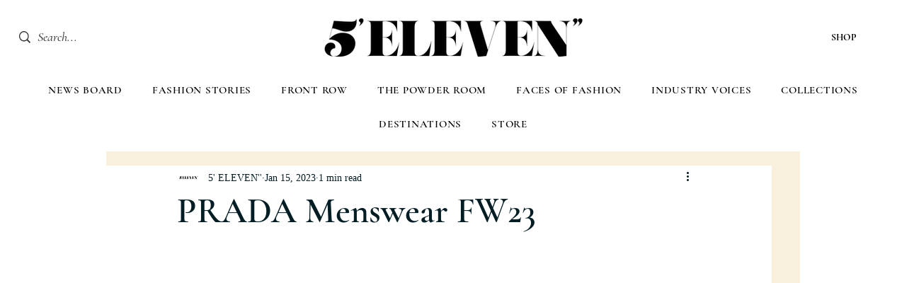

--- FILE ---
content_type: text/css; charset=utf-8
request_url: https://www.5elevenmag.com/_serverless/pro-gallery-css-v4-server/layoutCss?ver=2&id=4srr8-not-scoped&items=3516_3456_5184%7C3644_3456_5184%7C3957_3456_5184%7C3609_3456_5184%7C3594_3456_5184%7C3510_3456_5184%7C3731_3456_5184%7C3502_3456_5184%7C3721_3456_5184%7C3603_3456_5184%7C3343_3456_5184%7C3656_3456_5184%7C3752_3456_5184%7C3770_3456_5184%7C3498_3456_5184%7C3913_3456_5184%7C3518_3456_5184&container=962.625_938_3327.25_720&options=gallerySizeType:px%7CenableInfiniteScroll:true%7CtitlePlacement:SHOW_ON_HOVER%7CgridStyle:1%7CimageMargin:5%7CgalleryLayout:2%7CisVertical:true%7CnumberOfImagesPerRow:2%7CgallerySizePx:300%7CcubeRatio:1.3333333333333333%7CcubeType:fill%7CgalleryThumbnailsAlignment:none
body_size: -121
content:
#pro-gallery-4srr8-not-scoped [data-hook="item-container"][data-idx="0"].gallery-item-container{opacity: 1 !important;display: block !important;transition: opacity .2s ease !important;top: 0px !important;left: 0px !important;right: auto !important;height: 350px !important;width: 467px !important;} #pro-gallery-4srr8-not-scoped [data-hook="item-container"][data-idx="0"] .gallery-item-common-info-outer{height: 100% !important;} #pro-gallery-4srr8-not-scoped [data-hook="item-container"][data-idx="0"] .gallery-item-common-info{height: 100% !important;width: 100% !important;} #pro-gallery-4srr8-not-scoped [data-hook="item-container"][data-idx="0"] .gallery-item-wrapper{width: 467px !important;height: 350px !important;margin: 0 !important;} #pro-gallery-4srr8-not-scoped [data-hook="item-container"][data-idx="0"] .gallery-item-content{width: 467px !important;height: 350px !important;margin: 0px 0px !important;opacity: 1 !important;} #pro-gallery-4srr8-not-scoped [data-hook="item-container"][data-idx="0"] .gallery-item-hover{width: 467px !important;height: 350px !important;opacity: 1 !important;} #pro-gallery-4srr8-not-scoped [data-hook="item-container"][data-idx="0"] .item-hover-flex-container{width: 467px !important;height: 350px !important;margin: 0px 0px !important;opacity: 1 !important;} #pro-gallery-4srr8-not-scoped [data-hook="item-container"][data-idx="0"] .gallery-item-wrapper img{width: 100% !important;height: 100% !important;opacity: 1 !important;} #pro-gallery-4srr8-not-scoped [data-hook="item-container"][data-idx="1"].gallery-item-container{opacity: 1 !important;display: block !important;transition: opacity .2s ease !important;top: 0px !important;left: 472px !important;right: auto !important;height: 350px !important;width: 466px !important;} #pro-gallery-4srr8-not-scoped [data-hook="item-container"][data-idx="1"] .gallery-item-common-info-outer{height: 100% !important;} #pro-gallery-4srr8-not-scoped [data-hook="item-container"][data-idx="1"] .gallery-item-common-info{height: 100% !important;width: 100% !important;} #pro-gallery-4srr8-not-scoped [data-hook="item-container"][data-idx="1"] .gallery-item-wrapper{width: 466px !important;height: 350px !important;margin: 0 !important;} #pro-gallery-4srr8-not-scoped [data-hook="item-container"][data-idx="1"] .gallery-item-content{width: 466px !important;height: 350px !important;margin: 0px 0px !important;opacity: 1 !important;} #pro-gallery-4srr8-not-scoped [data-hook="item-container"][data-idx="1"] .gallery-item-hover{width: 466px !important;height: 350px !important;opacity: 1 !important;} #pro-gallery-4srr8-not-scoped [data-hook="item-container"][data-idx="1"] .item-hover-flex-container{width: 466px !important;height: 350px !important;margin: 0px 0px !important;opacity: 1 !important;} #pro-gallery-4srr8-not-scoped [data-hook="item-container"][data-idx="1"] .gallery-item-wrapper img{width: 100% !important;height: 100% !important;opacity: 1 !important;} #pro-gallery-4srr8-not-scoped [data-hook="item-container"][data-idx="2"].gallery-item-container{opacity: 1 !important;display: block !important;transition: opacity .2s ease !important;top: 355px !important;left: 0px !important;right: auto !important;height: 350px !important;width: 467px !important;} #pro-gallery-4srr8-not-scoped [data-hook="item-container"][data-idx="2"] .gallery-item-common-info-outer{height: 100% !important;} #pro-gallery-4srr8-not-scoped [data-hook="item-container"][data-idx="2"] .gallery-item-common-info{height: 100% !important;width: 100% !important;} #pro-gallery-4srr8-not-scoped [data-hook="item-container"][data-idx="2"] .gallery-item-wrapper{width: 467px !important;height: 350px !important;margin: 0 !important;} #pro-gallery-4srr8-not-scoped [data-hook="item-container"][data-idx="2"] .gallery-item-content{width: 467px !important;height: 350px !important;margin: 0px 0px !important;opacity: 1 !important;} #pro-gallery-4srr8-not-scoped [data-hook="item-container"][data-idx="2"] .gallery-item-hover{width: 467px !important;height: 350px !important;opacity: 1 !important;} #pro-gallery-4srr8-not-scoped [data-hook="item-container"][data-idx="2"] .item-hover-flex-container{width: 467px !important;height: 350px !important;margin: 0px 0px !important;opacity: 1 !important;} #pro-gallery-4srr8-not-scoped [data-hook="item-container"][data-idx="2"] .gallery-item-wrapper img{width: 100% !important;height: 100% !important;opacity: 1 !important;} #pro-gallery-4srr8-not-scoped [data-hook="item-container"][data-idx="3"]{display: none !important;} #pro-gallery-4srr8-not-scoped [data-hook="item-container"][data-idx="4"]{display: none !important;} #pro-gallery-4srr8-not-scoped [data-hook="item-container"][data-idx="5"]{display: none !important;} #pro-gallery-4srr8-not-scoped [data-hook="item-container"][data-idx="6"]{display: none !important;} #pro-gallery-4srr8-not-scoped [data-hook="item-container"][data-idx="7"]{display: none !important;} #pro-gallery-4srr8-not-scoped [data-hook="item-container"][data-idx="8"]{display: none !important;} #pro-gallery-4srr8-not-scoped [data-hook="item-container"][data-idx="9"]{display: none !important;} #pro-gallery-4srr8-not-scoped [data-hook="item-container"][data-idx="10"]{display: none !important;} #pro-gallery-4srr8-not-scoped [data-hook="item-container"][data-idx="11"]{display: none !important;} #pro-gallery-4srr8-not-scoped [data-hook="item-container"][data-idx="12"]{display: none !important;} #pro-gallery-4srr8-not-scoped [data-hook="item-container"][data-idx="13"]{display: none !important;} #pro-gallery-4srr8-not-scoped [data-hook="item-container"][data-idx="14"]{display: none !important;} #pro-gallery-4srr8-not-scoped [data-hook="item-container"][data-idx="15"]{display: none !important;} #pro-gallery-4srr8-not-scoped [data-hook="item-container"][data-idx="16"]{display: none !important;} #pro-gallery-4srr8-not-scoped .pro-gallery-prerender{height:3185.5px !important;}#pro-gallery-4srr8-not-scoped {height:3185.5px !important; width:938px !important;}#pro-gallery-4srr8-not-scoped .pro-gallery-margin-container {height:3185.5px !important;}#pro-gallery-4srr8-not-scoped .pro-gallery {height:3185.5px !important; width:938px !important;}#pro-gallery-4srr8-not-scoped .pro-gallery-parent-container {height:3185.5px !important; width:943px !important;}